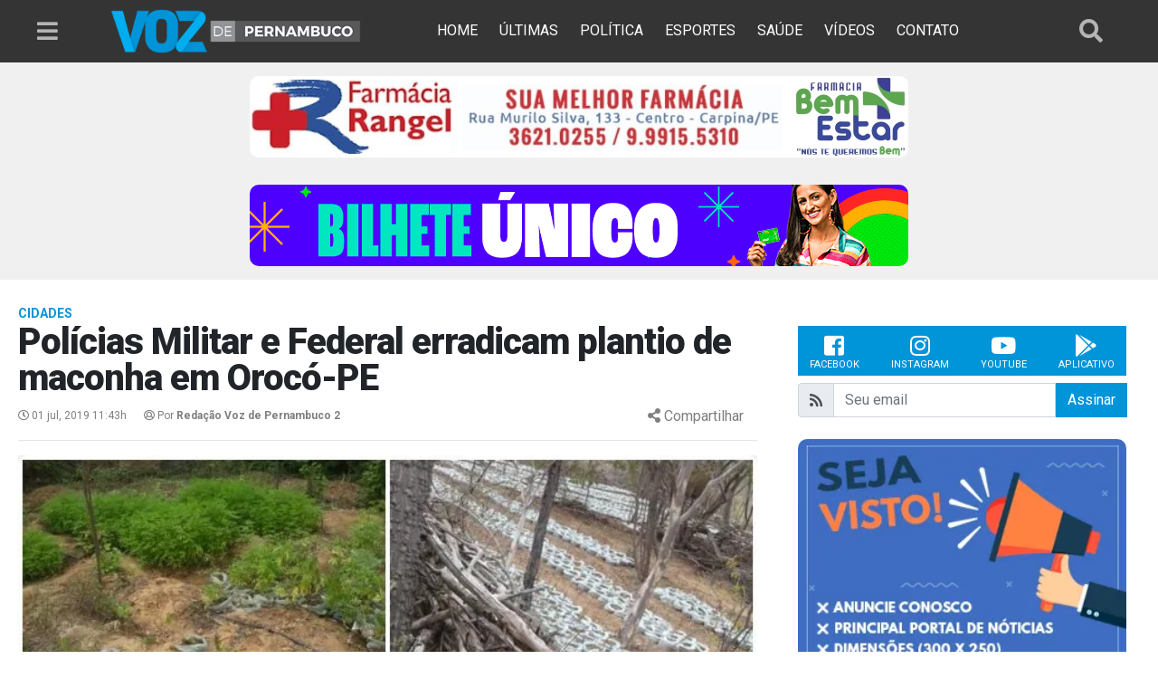

--- FILE ---
content_type: text/html; charset=UTF-8
request_url: https://www.vozdepernambuco.com/2019/07/policias-militar-e-federal-erradicam-plantio-de-maconha-em-oroco-pe/
body_size: 13135
content:
<!doctype html>
<html lang="pt-BR">
    <head>
        <meta charset="utf-8">
        <meta name="viewport" content="width=device-width, initial-scale=1, shrink-to-fit=no">
        <link rel="icon" href="https://www.vozdepernambuco.com/wp-content/themes/vozdepernambuco/images/icon.png">
        <link rel="manifest" href="https://www.vozdepernambuco.com/wp-content/themes/vozdepernambuco/manifest.json">
	
        <title>Polícias Militar e Federal erradicam plantio de maconha em Orocó-PE | Voz de Pernambuco</title>
        <!----------META | ULTRA SEO---------------->
        <meta name="theme-color" content="#343434">
        <meta name="google-play-app" content="app-id=com.ultraja.vozdepernambuco" />
        <meta property="fb:pages" content="880154168682445" />
        <meta property="article:author" content="https://www.facebook.com/880154168682445" />
        <meta property="article:publisher" content="https://www.facebook.com/880154168682445" />
        <meta property="fb:admins" content="100000801651216"/>
        <meta property="fb:admins" content="100002543799406"/>
        <meta property="fb:app_id" content="349495305574953" />
        <meta property="og:locale" content="pt_BR"/>
        <meta name="description" content="Uma ação conjunta das Polícias Militar e Federal no último domingo (30), resultou na erradicação de três plantios de cultivo de maconha, localizados na Fazenda Riacho do Meio,&hellip;" />
        <meta property="article:section" content="Cidades" />
        <meta property="article:published_time" content="2019-07-01T11:43:08-03:00" />
        <meta property="article:modified_time" content="2019-07-01T11:43:08-03:00" />
        <meta property="og:updated_time" content="2019-07-01T11:43:08-03:00" />
        <meta property="og:site_name" content="Voz de Pernambuco" />
        <meta property="og:type" content="article" />
        <meta property="og:url" content="https://www.vozdepernambuco.com/2019/07/policias-militar-e-federal-erradicam-plantio-de-maconha-em-oroco-pe/" />
        <meta property="og:title" content="Polícias Militar e Federal erradicam plantio de maconha em Orocó-PE" />
        <meta property="og:image" content="https://i0.wp.com/www.vozdepernambuco.com/wp-content/uploads/2019/07/1561986183754362.jpg?resize=664%2C500&ssl=1"/>
        <meta property="og:image:secure_url" content="https://i0.wp.com/www.vozdepernambuco.com/wp-content/uploads/2019/07/1561986183754362.jpg?resize=664%2C500&ssl=1"/>
        <meta property="og:image:width" content="664">
        <meta property="og:image:height" content="500">
        <meta property="og:description" content="Uma ação conjunta das Polícias Militar e Federal no último domingo (30), resultou na erradicação de três plantios de cultivo de maconha, localizados na Fazenda Riacho do Meio,&hellip;" />
        <meta name="twitter:text:title" content="Polícias Militar e Federal erradicam plantio de maconha em Orocó-PE"/>
        <meta name="twitter:image" content="https://i0.wp.com/www.vozdepernambuco.com/wp-content/uploads/2019/07/1561986183754362.jpg?resize=664%2C500&ssl=1" />
        <meta name="twitter:card" content="summary_large_image" />
        <meta name="twitter:site" content="@vozdepernambuco" />
        <meta name="twitter:creator" content="@vozdepernambuco" />
        <!----------FIM META | ULTRA SEO------------->
<meta name='robots' content='max-image-preview:large' />
	<style>img:is([sizes="auto" i], [sizes^="auto," i]) { contain-intrinsic-size: 3000px 1500px }</style>
	<!-- Jetpack Site Verification Tags -->
<meta name="google-site-verification" content="ZkmLoPAjTfwRfYYzkC4ba23oQYpJVEZnIU2ylRtmKXY" />
<link rel='dns-prefetch' href='//code.jquery.com' />
<link rel='dns-prefetch' href='//cdnjs.cloudflare.com' />
<link rel='dns-prefetch' href='//stats.wp.com' />
<link rel='dns-prefetch' href='//fonts.googleapis.com' />
<link rel='dns-prefetch' href='//use.fontawesome.com' />
<link rel='dns-prefetch' href='//v0.wordpress.com' />
<link rel='preconnect' href='//i0.wp.com' />
<link rel='preconnect' href='//c0.wp.com' />
<link rel="alternate" type="application/rss+xml" title="Feed de comentários para Voz de Pernambuco &raquo; Polícias Militar e Federal erradicam plantio de maconha em Orocó-PE" href="https://www.vozdepernambuco.com/2019/07/policias-militar-e-federal-erradicam-plantio-de-maconha-em-oroco-pe/feed/" />
<link rel='stylesheet' id='wp-block-library-css' href='https://c0.wp.com/c/6.8.3/wp-includes/css/dist/block-library/style.min.css' type='text/css' media='all' />
<style id='classic-theme-styles-inline-css' type='text/css'>
/*! This file is auto-generated */
.wp-block-button__link{color:#fff;background-color:#32373c;border-radius:9999px;box-shadow:none;text-decoration:none;padding:calc(.667em + 2px) calc(1.333em + 2px);font-size:1.125em}.wp-block-file__button{background:#32373c;color:#fff;text-decoration:none}
</style>
<link rel='stylesheet' id='mediaelement-css' href='https://c0.wp.com/c/6.8.3/wp-includes/js/mediaelement/mediaelementplayer-legacy.min.css' type='text/css' media='all' />
<link rel='stylesheet' id='wp-mediaelement-css' href='https://c0.wp.com/c/6.8.3/wp-includes/js/mediaelement/wp-mediaelement.min.css' type='text/css' media='all' />
<style id='jetpack-sharing-buttons-style-inline-css' type='text/css'>
.jetpack-sharing-buttons__services-list{display:flex;flex-direction:row;flex-wrap:wrap;gap:0;list-style-type:none;margin:5px;padding:0}.jetpack-sharing-buttons__services-list.has-small-icon-size{font-size:12px}.jetpack-sharing-buttons__services-list.has-normal-icon-size{font-size:16px}.jetpack-sharing-buttons__services-list.has-large-icon-size{font-size:24px}.jetpack-sharing-buttons__services-list.has-huge-icon-size{font-size:36px}@media print{.jetpack-sharing-buttons__services-list{display:none!important}}.editor-styles-wrapper .wp-block-jetpack-sharing-buttons{gap:0;padding-inline-start:0}ul.jetpack-sharing-buttons__services-list.has-background{padding:1.25em 2.375em}
</style>
<style id='global-styles-inline-css' type='text/css'>
:root{--wp--preset--aspect-ratio--square: 1;--wp--preset--aspect-ratio--4-3: 4/3;--wp--preset--aspect-ratio--3-4: 3/4;--wp--preset--aspect-ratio--3-2: 3/2;--wp--preset--aspect-ratio--2-3: 2/3;--wp--preset--aspect-ratio--16-9: 16/9;--wp--preset--aspect-ratio--9-16: 9/16;--wp--preset--color--black: #000000;--wp--preset--color--cyan-bluish-gray: #abb8c3;--wp--preset--color--white: #ffffff;--wp--preset--color--pale-pink: #f78da7;--wp--preset--color--vivid-red: #cf2e2e;--wp--preset--color--luminous-vivid-orange: #ff6900;--wp--preset--color--luminous-vivid-amber: #fcb900;--wp--preset--color--light-green-cyan: #7bdcb5;--wp--preset--color--vivid-green-cyan: #00d084;--wp--preset--color--pale-cyan-blue: #8ed1fc;--wp--preset--color--vivid-cyan-blue: #0693e3;--wp--preset--color--vivid-purple: #9b51e0;--wp--preset--gradient--vivid-cyan-blue-to-vivid-purple: linear-gradient(135deg,rgba(6,147,227,1) 0%,rgb(155,81,224) 100%);--wp--preset--gradient--light-green-cyan-to-vivid-green-cyan: linear-gradient(135deg,rgb(122,220,180) 0%,rgb(0,208,130) 100%);--wp--preset--gradient--luminous-vivid-amber-to-luminous-vivid-orange: linear-gradient(135deg,rgba(252,185,0,1) 0%,rgba(255,105,0,1) 100%);--wp--preset--gradient--luminous-vivid-orange-to-vivid-red: linear-gradient(135deg,rgba(255,105,0,1) 0%,rgb(207,46,46) 100%);--wp--preset--gradient--very-light-gray-to-cyan-bluish-gray: linear-gradient(135deg,rgb(238,238,238) 0%,rgb(169,184,195) 100%);--wp--preset--gradient--cool-to-warm-spectrum: linear-gradient(135deg,rgb(74,234,220) 0%,rgb(151,120,209) 20%,rgb(207,42,186) 40%,rgb(238,44,130) 60%,rgb(251,105,98) 80%,rgb(254,248,76) 100%);--wp--preset--gradient--blush-light-purple: linear-gradient(135deg,rgb(255,206,236) 0%,rgb(152,150,240) 100%);--wp--preset--gradient--blush-bordeaux: linear-gradient(135deg,rgb(254,205,165) 0%,rgb(254,45,45) 50%,rgb(107,0,62) 100%);--wp--preset--gradient--luminous-dusk: linear-gradient(135deg,rgb(255,203,112) 0%,rgb(199,81,192) 50%,rgb(65,88,208) 100%);--wp--preset--gradient--pale-ocean: linear-gradient(135deg,rgb(255,245,203) 0%,rgb(182,227,212) 50%,rgb(51,167,181) 100%);--wp--preset--gradient--electric-grass: linear-gradient(135deg,rgb(202,248,128) 0%,rgb(113,206,126) 100%);--wp--preset--gradient--midnight: linear-gradient(135deg,rgb(2,3,129) 0%,rgb(40,116,252) 100%);--wp--preset--font-size--small: 13px;--wp--preset--font-size--medium: 20px;--wp--preset--font-size--large: 36px;--wp--preset--font-size--x-large: 42px;--wp--preset--spacing--20: 0.44rem;--wp--preset--spacing--30: 0.67rem;--wp--preset--spacing--40: 1rem;--wp--preset--spacing--50: 1.5rem;--wp--preset--spacing--60: 2.25rem;--wp--preset--spacing--70: 3.38rem;--wp--preset--spacing--80: 5.06rem;--wp--preset--shadow--natural: 6px 6px 9px rgba(0, 0, 0, 0.2);--wp--preset--shadow--deep: 12px 12px 50px rgba(0, 0, 0, 0.4);--wp--preset--shadow--sharp: 6px 6px 0px rgba(0, 0, 0, 0.2);--wp--preset--shadow--outlined: 6px 6px 0px -3px rgba(255, 255, 255, 1), 6px 6px rgba(0, 0, 0, 1);--wp--preset--shadow--crisp: 6px 6px 0px rgba(0, 0, 0, 1);}:where(.is-layout-flex){gap: 0.5em;}:where(.is-layout-grid){gap: 0.5em;}body .is-layout-flex{display: flex;}.is-layout-flex{flex-wrap: wrap;align-items: center;}.is-layout-flex > :is(*, div){margin: 0;}body .is-layout-grid{display: grid;}.is-layout-grid > :is(*, div){margin: 0;}:where(.wp-block-columns.is-layout-flex){gap: 2em;}:where(.wp-block-columns.is-layout-grid){gap: 2em;}:where(.wp-block-post-template.is-layout-flex){gap: 1.25em;}:where(.wp-block-post-template.is-layout-grid){gap: 1.25em;}.has-black-color{color: var(--wp--preset--color--black) !important;}.has-cyan-bluish-gray-color{color: var(--wp--preset--color--cyan-bluish-gray) !important;}.has-white-color{color: var(--wp--preset--color--white) !important;}.has-pale-pink-color{color: var(--wp--preset--color--pale-pink) !important;}.has-vivid-red-color{color: var(--wp--preset--color--vivid-red) !important;}.has-luminous-vivid-orange-color{color: var(--wp--preset--color--luminous-vivid-orange) !important;}.has-luminous-vivid-amber-color{color: var(--wp--preset--color--luminous-vivid-amber) !important;}.has-light-green-cyan-color{color: var(--wp--preset--color--light-green-cyan) !important;}.has-vivid-green-cyan-color{color: var(--wp--preset--color--vivid-green-cyan) !important;}.has-pale-cyan-blue-color{color: var(--wp--preset--color--pale-cyan-blue) !important;}.has-vivid-cyan-blue-color{color: var(--wp--preset--color--vivid-cyan-blue) !important;}.has-vivid-purple-color{color: var(--wp--preset--color--vivid-purple) !important;}.has-black-background-color{background-color: var(--wp--preset--color--black) !important;}.has-cyan-bluish-gray-background-color{background-color: var(--wp--preset--color--cyan-bluish-gray) !important;}.has-white-background-color{background-color: var(--wp--preset--color--white) !important;}.has-pale-pink-background-color{background-color: var(--wp--preset--color--pale-pink) !important;}.has-vivid-red-background-color{background-color: var(--wp--preset--color--vivid-red) !important;}.has-luminous-vivid-orange-background-color{background-color: var(--wp--preset--color--luminous-vivid-orange) !important;}.has-luminous-vivid-amber-background-color{background-color: var(--wp--preset--color--luminous-vivid-amber) !important;}.has-light-green-cyan-background-color{background-color: var(--wp--preset--color--light-green-cyan) !important;}.has-vivid-green-cyan-background-color{background-color: var(--wp--preset--color--vivid-green-cyan) !important;}.has-pale-cyan-blue-background-color{background-color: var(--wp--preset--color--pale-cyan-blue) !important;}.has-vivid-cyan-blue-background-color{background-color: var(--wp--preset--color--vivid-cyan-blue) !important;}.has-vivid-purple-background-color{background-color: var(--wp--preset--color--vivid-purple) !important;}.has-black-border-color{border-color: var(--wp--preset--color--black) !important;}.has-cyan-bluish-gray-border-color{border-color: var(--wp--preset--color--cyan-bluish-gray) !important;}.has-white-border-color{border-color: var(--wp--preset--color--white) !important;}.has-pale-pink-border-color{border-color: var(--wp--preset--color--pale-pink) !important;}.has-vivid-red-border-color{border-color: var(--wp--preset--color--vivid-red) !important;}.has-luminous-vivid-orange-border-color{border-color: var(--wp--preset--color--luminous-vivid-orange) !important;}.has-luminous-vivid-amber-border-color{border-color: var(--wp--preset--color--luminous-vivid-amber) !important;}.has-light-green-cyan-border-color{border-color: var(--wp--preset--color--light-green-cyan) !important;}.has-vivid-green-cyan-border-color{border-color: var(--wp--preset--color--vivid-green-cyan) !important;}.has-pale-cyan-blue-border-color{border-color: var(--wp--preset--color--pale-cyan-blue) !important;}.has-vivid-cyan-blue-border-color{border-color: var(--wp--preset--color--vivid-cyan-blue) !important;}.has-vivid-purple-border-color{border-color: var(--wp--preset--color--vivid-purple) !important;}.has-vivid-cyan-blue-to-vivid-purple-gradient-background{background: var(--wp--preset--gradient--vivid-cyan-blue-to-vivid-purple) !important;}.has-light-green-cyan-to-vivid-green-cyan-gradient-background{background: var(--wp--preset--gradient--light-green-cyan-to-vivid-green-cyan) !important;}.has-luminous-vivid-amber-to-luminous-vivid-orange-gradient-background{background: var(--wp--preset--gradient--luminous-vivid-amber-to-luminous-vivid-orange) !important;}.has-luminous-vivid-orange-to-vivid-red-gradient-background{background: var(--wp--preset--gradient--luminous-vivid-orange-to-vivid-red) !important;}.has-very-light-gray-to-cyan-bluish-gray-gradient-background{background: var(--wp--preset--gradient--very-light-gray-to-cyan-bluish-gray) !important;}.has-cool-to-warm-spectrum-gradient-background{background: var(--wp--preset--gradient--cool-to-warm-spectrum) !important;}.has-blush-light-purple-gradient-background{background: var(--wp--preset--gradient--blush-light-purple) !important;}.has-blush-bordeaux-gradient-background{background: var(--wp--preset--gradient--blush-bordeaux) !important;}.has-luminous-dusk-gradient-background{background: var(--wp--preset--gradient--luminous-dusk) !important;}.has-pale-ocean-gradient-background{background: var(--wp--preset--gradient--pale-ocean) !important;}.has-electric-grass-gradient-background{background: var(--wp--preset--gradient--electric-grass) !important;}.has-midnight-gradient-background{background: var(--wp--preset--gradient--midnight) !important;}.has-small-font-size{font-size: var(--wp--preset--font-size--small) !important;}.has-medium-font-size{font-size: var(--wp--preset--font-size--medium) !important;}.has-large-font-size{font-size: var(--wp--preset--font-size--large) !important;}.has-x-large-font-size{font-size: var(--wp--preset--font-size--x-large) !important;}
:where(.wp-block-post-template.is-layout-flex){gap: 1.25em;}:where(.wp-block-post-template.is-layout-grid){gap: 1.25em;}
:where(.wp-block-columns.is-layout-flex){gap: 2em;}:where(.wp-block-columns.is-layout-grid){gap: 2em;}
:root :where(.wp-block-pullquote){font-size: 1.5em;line-height: 1.6;}
</style>
<link rel='stylesheet' id='ultra_fonts-css' href='https://fonts.googleapis.com/css?family=Roboto%3A300%2C400%2C700%2C900&#038;ver=1' type='text/css' media='all' />
<link rel='stylesheet' id='core-css' href='https://www.vozdepernambuco.com/wp-content/themes/vozdepernambuco/css/custom.min.css?ver=1.7' type='text/css' media='all' />
<link rel='stylesheet' id='ultra_bootstrap-css' href='https://cdnjs.cloudflare.com/ajax/libs/twitter-bootstrap/4.0.0/css/bootstrap.min.css?ver=4.0.0' type='text/css' media='all' />
<link rel='stylesheet' id='ultra_swiper-css' href='https://cdnjs.cloudflare.com/ajax/libs/Swiper/4.1.6/css/swiper.min.css?ver=4.1.6' type='text/css' media='all' />
<link rel='stylesheet' id='ultra_fontawesome-css' href='https://use.fontawesome.com/releases/v5.0.8/css/all.css?ver=5.0.8' type='text/css' media='all' />
<link rel="https://api.w.org/" href="https://www.vozdepernambuco.com/wp-json/" /><link rel="alternate" title="JSON" type="application/json" href="https://www.vozdepernambuco.com/wp-json/wp/v2/posts/50118" /><link rel="EditURI" type="application/rsd+xml" title="RSD" href="https://www.vozdepernambuco.com/xmlrpc.php?rsd" />
<meta name="generator" content="WordPress 6.8.3" />
<link rel="canonical" href="https://www.vozdepernambuco.com/2019/07/policias-militar-e-federal-erradicam-plantio-de-maconha-em-oroco-pe/" />
<link rel='shortlink' href='https://wp.me/p5Qtpw-d2m' />
<link rel="alternate" title="oEmbed (JSON)" type="application/json+oembed" href="https://www.vozdepernambuco.com/wp-json/oembed/1.0/embed?url=https%3A%2F%2Fwww.vozdepernambuco.com%2F2019%2F07%2Fpolicias-militar-e-federal-erradicam-plantio-de-maconha-em-oroco-pe%2F" />
<link rel="alternate" title="oEmbed (XML)" type="text/xml+oembed" href="https://www.vozdepernambuco.com/wp-json/oembed/1.0/embed?url=https%3A%2F%2Fwww.vozdepernambuco.com%2F2019%2F07%2Fpolicias-militar-e-federal-erradicam-plantio-de-maconha-em-oroco-pe%2F&#038;format=xml" />
	<style>img#wpstats{display:none}</style>
		      <meta name="onesignal" content="wordpress-plugin"/>
            <script>

      window.OneSignalDeferred = window.OneSignalDeferred || [];

      OneSignalDeferred.push(function(OneSignal) {
        var oneSignal_options = {};
        window._oneSignalInitOptions = oneSignal_options;

        oneSignal_options['serviceWorkerParam'] = { scope: '/' };
oneSignal_options['serviceWorkerPath'] = 'OneSignalSDKWorker.js.php';

        OneSignal.Notifications.setDefaultUrl("https://www.vozdepernambuco.com");

        oneSignal_options['wordpress'] = true;
oneSignal_options['appId'] = '6c958ebf-29a3-4070-8b42-64273b07da25';
oneSignal_options['allowLocalhostAsSecureOrigin'] = true;
oneSignal_options['welcomeNotification'] = { };
oneSignal_options['welcomeNotification']['title'] = "Voz de Pernambuco";
oneSignal_options['welcomeNotification']['message'] = "Obrigado pela assinatura.";
oneSignal_options['welcomeNotification']['url'] = "https://www.vozdepernambuco.com";
oneSignal_options['path'] = "https://www.vozdepernambuco.com/wp-content/plugins/onesignal-free-web-push-notifications/sdk_files/";
oneSignal_options['safari_web_id'] = "web.onesignal.auto.5e2915a8-1095-4900-b2af-7b25bf2970dd";
oneSignal_options['persistNotification'] = false;
oneSignal_options['promptOptions'] = { };
oneSignal_options['promptOptions']['actionMessage'] = "Deseja receber notificações de novidades?";
oneSignal_options['promptOptions']['acceptButtonText'] = "SIM CLARO";
oneSignal_options['promptOptions']['cancelButtonText'] = "NÃO";
oneSignal_options['promptOptions']['siteName'] = "https://www.vozdepernambuco.com";
oneSignal_options['promptOptions']['autoAcceptTitle'] = "SIM CLARO";
oneSignal_options['notifyButton'] = { };
oneSignal_options['notifyButton']['enable'] = true;
oneSignal_options['notifyButton']['position'] = 'bottom-right';
oneSignal_options['notifyButton']['theme'] = 'inverse';
oneSignal_options['notifyButton']['size'] = 'medium';
oneSignal_options['notifyButton']['displayPredicate'] = function() {
              return !OneSignal.User.PushSubscription.optedIn;
            };
oneSignal_options['notifyButton']['showCredit'] = true;
oneSignal_options['notifyButton']['text'] = {};
oneSignal_options['notifyButton']['text']['tip.state.unsubscribed'] = 'Assine nossas notificações';
oneSignal_options['notifyButton']['text']['tip.state.subscribed'] = 'Você assinou nossas notificações';
oneSignal_options['notifyButton']['text']['tip.state.blocked'] = 'Notificações Bloqueadas';
oneSignal_options['notifyButton']['text']['message.action.subscribed'] = 'Obrigado pela assinatura.';
oneSignal_options['notifyButton']['text']['message.action.resubscribed'] = 'Voz de Pernambuco';
oneSignal_options['notifyButton']['text']['dialog.main.button.subscribe'] = 'ASSINAR';
oneSignal_options['notifyButton']['text']['dialog.main.button.unsubscribe'] = 'REMOVER';
oneSignal_options['notifyButton']['text']['dialog.blocked.title'] = 'BLOQUEADO';
oneSignal_options['notifyButton']['text']['dialog.blocked.message'] = 'Sua assinatura está bloqueada.';
              OneSignal.init(window._oneSignalInitOptions);
              OneSignal.Slidedown.promptPush()      });

      function documentInitOneSignal() {
        var oneSignal_elements = document.getElementsByClassName("OneSignal-prompt");

        var oneSignalLinkClickHandler = function(event) { OneSignal.Notifications.requestPermission(); event.preventDefault(); };        for(var i = 0; i < oneSignal_elements.length; i++)
          oneSignal_elements[i].addEventListener('click', oneSignalLinkClickHandler, false);
      }

      if (document.readyState === 'complete') {
           documentInitOneSignal();
      }
      else {
           window.addEventListener("load", function(event){
               documentInitOneSignal();
          });
      }
    </script>
        
        <!-- Google Tag Manager -->
        <script>(function(w,d,s,l,i){w[l]=w[l]||[];w[l].push({'gtm.start':
        new Date().getTime(),event:'gtm.js'});var f=d.getElementsByTagName(s)[0],
        j=d.createElement(s),dl=l!='dataLayer'?'&l='+l:'';j.async=true;j.src=
        'https://www.googletagmanager.com/gtm.js?id='+i+dl;f.parentNode.insertBefore(j,f);
        })(window,document,'script','dataLayer','GTM-NCJ2HR2');</script>
        <!-- End Google Tag Manager -->
    </head>
    <body>
        <!-- Google Tag Manager (noscript) -->
        <noscript><iframe src="https://www.googletagmanager.com/ns.html?id=GTM-NCJ2HR2"
        height="0" width="0" style="display:none;visibility:hidden"></iframe></noscript>
        <!-- End Google Tag Manager (noscript) -->

        <div id="fb-root"></div>
        <header class="header sticky-top">
            <div class="container">
                <div class="col-12">
                    <div class="row">
                        <div class="col-md-1 col-sm-2 col-2">
                            <div class="row">
                                <i class="fas fa-bars j_menu j_menu_buttom" title="menu"></i>
                            </div>
                        </div>
                        <div class="col-md-3 col-sm-7 col-8">
                            <div class="row">
                                <div class="logo">
                                    <a href="https://www.vozdepernambuco.com" title="Voz de Pernambuco">
                                        <img class="img-fluid" src="https://www.vozdepernambuco.com/wp-content/themes/vozdepernambuco/images/logo.png" alt="Voz de Pernambuco">
                                    </a>
                                </div>
                            </div>
                        </div>
                        <div class="col-md-7 col-sm-1 some-mobile">
                            <div class="row">
                                <nav>
                                    <ul>
                                        <a href="https://www.vozdepernambuco.com" title="Home"><li>Home</li></a>
                                        <a href="https://www.vozdepernambuco.com/#ultimas" title="Últimas Notícias"><li>Últimas</li></a>
                                        <a href="https://www.vozdepernambuco.com/category/politica" title="Política"><li>Política</li></a>
                                        <a href="https://www.vozdepernambuco.com/category/esportes" title="Esportes"><li>Esportes</li></a>
                                        <a href="https://www.vozdepernambuco.com/category/saude" title="Saúde"><li>Saúde</li></a>
                                        <a href="https://www.vozdepernambuco.com/category/videos" title="Vídeos"><li>Vídeos</li></a>
                                        <a href="https://www.vozdepernambuco.com/contato" title="Contato"><li>Contato</li></a>
                                    </ul>
                                </nav>
                                <!--                                <a href="" title="">
                                                                    <i class="fab fa-android j_icon_app"></i>
                                                                </a>-->
                            </div>
                        </div>
                        <div class="col-md-1 col-sm-2 col-2">
                            <i class="fas fa-search j_busca j_busca_icon" title="Buscar"></i>
                        </div>
                    </div>
                </div>
            </div>
        </header>
        <section class="busca fixed-top">
            <div class="container">
                <div class="row">
                    <div class="col-2">
                        <i class="fas fa-arrow-left j_busca"></i>
                    </div>
                    <div class="col-10">
                        <form role="search" method="get" action="https://www.vozdepernambuco.com/">
                            <input class="input-group-lg" name="s" value="" type="text" placeholder="O que você procura?"/>
                        </form>
                    </div>
                </div>
            </div>
        </section>
        <section class="menu-lateral">
            <nav class="menu-1">
                <ul>
                    <a href="https://www.vozdepernambuco.com" title="Home"><li>Home</li></a>
                    <a href="https://www.vozdepernambuco.com/#ultimas" title="Últimas Notícias"><li>Últimas</li></a>
                    <a href="https://www.vozdepernambuco.com/category/politica" title="Política"><li>Política</li></a>
                    <a href="https://www.vozdepernambuco.com/category/esportes" title="Esportes"><li>Esportes</li></a>
                    <a href="https://www.vozdepernambuco.com/category/saude" title="Saúde"><li>Saúde</li></a>
                    <a href="https://www.vozdepernambuco.com/category/videos" title="Vídeos"><li>Vídeos</li></a>
                    <a href="https://www.vozdepernambuco.com/contato" title="Contato"><li>Contato</li></a>
                </ul>
                <hr>
            </nav>
            <nav>
                <ul>
                    <a href="https://www.vozdepernambuco.com/category/cidades/" title="Cidades"><li>Cidades</li></a>
                </ul>
            </nav>
            <nav class="menu-2">
                <ul>
                    <a href="https://www.vozdepernambuco.com/category/cidades/alianca/" title="Aliança"><li>Aliança</li></a>
                    <a href="https://www.vozdepernambuco.com/category/cidades/buenos-aires/" title="Buenos Aires"><li>Buenos Aires</li></a>
                    <a href="https://www.vozdepernambuco.com/category/cidades/carpina/" title="Carpina"><li>Carpina</li></a>
                    <a href="https://www.vozdepernambuco.com/category/cidades/condado/" title="Condado"><li>Condado</li></a>
                    <a href="https://www.vozdepernambuco.com/category/cidades/feira-nova/" title="Feira Nova"><li>Feira Nova</li></a>
                    <a href="https://www.vozdepernambuco.com/category/cidades/ferreiros/" title="Ferreiros"><li>Ferreiros</li></a>
                    <a href="https://www.vozdepernambuco.com/category/cidades/goiana/" title="Goiana"><li>Goiana</li></a>
                    <a href="https://www.vozdepernambuco.com/category/cidades/itaquitinga/" title="Itaquitinga"><li>Itaquitinga</li></a>
                    <a href="https://www.vozdepernambuco.com/category/cidades/lagoa-de-itaenga/" title="Lagoa de Itaenga"><li>Lagoa de Itaenga</li></a>
                    <a href="https://www.vozdepernambuco.com/category/cidades/lagoa-do-carro/" title="Lagoa do Carro"><li>Lagoa do Carro</li></a>
                    <a href="https://www.vozdepernambuco.com/category/cidades/limoeiro/" title="Limoeiro"><li>Limoeiro</li></a>
                    <a href="https://www.vozdepernambuco.com/category/cidades/macaparana/" title="Macaparana"><li>Macaparana</li></a>
                    <a href="https://www.vozdepernambuco.com/category/cidades/nazare/" title="Nazaré da Mata"><li>Nazaté da Mata</li></a>
                    <a href="https://www.vozdepernambuco.com/category/cidades/paudalho/" title="Paudalho"><li>Paudalho</li></a>
                    <a href="https://www.vozdepernambuco.com/category/cidades/recife/" title="Recife e RMR"><li>Recife e RMR</li></a>
                    <a href="https://www.vozdepernambuco.com/category/cidades/timbauba/" title="Timbaúba"><li>Timbaúba</li></a>
                    <a href="https://www.vozdepernambuco.com/category/cidades/tracunhaem/" title="Tracunhaém"><li>Tracunhaém</li></a>
                    <a href="https://www.vozdepernambuco.com/category/cidades/vicencia/" title="Vicência"><li>Vicência</li></a>
                </ul>
            </nav>
        </section>

        <section class="container-fluid ad-topo">
            <div class="container">
                <div class="row">
                    <div class="col-12 text-center">
                        <div class="swiper-container j_bloco-topo">
                            <div class="swiper-wrapper">
                                <div class="swiper-slide"><a href='#' target='_blank' title='Farmácia Rangel'><img class='lazy img-fluid load-img' data-src='https://i0.wp.com/www.vozdepernambuco.com/wp-content/uploads/2018/03/farmacia.jpg?fit=728%2C90&ssl=1' src='https://www.vozdepernambuco.com/wp-content/themes/vozdepernambuco/images/970x90.png' alt='Farmácia Rangel'></a></div><div class="swiper-slide"><a href='http://www.falub.edu.br/' target='_blank' title='Falub'><img class='lazy img-fluid load-img' data-src='https://i0.wp.com/www.vozdepernambuco.com/wp-content/uploads/2018/03/Falub-970x90.jpg?fit=970%2C90&ssl=1' src='https://www.vozdepernambuco.com/wp-content/themes/vozdepernambuco/images/970x90.png' alt='Falub'></a></div><div class="swiper-slide"><a href='#' target='_blank' title='Lacca Laboratório'><img class='lazy img-fluid load-img' data-src='https://i0.wp.com/www.vozdepernambuco.com/wp-content/uploads/2018/03/lacca.jpg?fit=800%2C90&ssl=1' src='https://www.vozdepernambuco.com/wp-content/themes/vozdepernambuco/images/970x90.png' alt='Lacca Laboratório'></a></div>                            </div>
                        </div>
                    </div>
                </div>
            </div>
<!-- 			<center> -->
			<!-- Revive Adserver Hosted edition iFrame Tag - Generated with Revive Adserver v5.5.2 -->
<!-- <iframe id='a717724a' name='a717724a' src='https://servedby.revive-adserver.net/afr.php?zoneid=23676&cb=INSERT_RANDOM_NUMBER_HERE' frameborder='0' scrolling='no' width='728' height='90' allow='autoplay'><a href='https://servedby.revive-adserver.net/ck.php?n=ad0c9897&cb=INSERT_RANDOM_NUMBER_HERE' target='_blank'><img src='https://servedby.revive-adserver.net/avw.php?zoneid=23676&cb=INSERT_RANDOM_NUMBER_HERE&n=ad0c9897' border='0' alt='' /></a></iframe> -->
<!-- 			</center> -->
			
        </section>
		<section class="container-fluid ad-topo">
            <div class="container">
                <div class="row">
                    <div class="col-12 text-center">
                        <div class="swiper-container j_bloco-topo">
                            <div class="swiper-wrapper">
                                <div class="swiper-slide"><a href='https://www.instagram.com/governope/ ' target='_blank' title='BLOCO BILHETE ÚNICO'><img class='lazy img-fluid load-img' data-src='https://i0.wp.com/www.vozdepernambuco.com/wp-content/uploads/2025/09/BAN-728X90PX-INFORMES_GOVPE_BILHETE.gif?fit=728%2C90&ssl=1' src='https://www.vozdepernambuco.com/wp-content/themes/vozdepernambuco/images/970x90.png' alt='BLOCO BILHETE ÚNICO'></a></div>                            </div>
                        </div>
                    </div>
                </div>
            </div>
			
        </section>
<section class="single">
    <main class="container">
        <div class="row">
            <div class="col-md-8">
                                    <article id="post-50118" class="post-50118 post type-post status-publish format-standard has-post-thumbnail hentry category-cidades category-destaques category-interior category-pernambuco category-policia category-ultimas">
                        <span class="categoria">Cidades</span>
                        <h1 class="title">Polícias Militar e Federal erradicam plantio de maconha em Orocó-PE</h1>
                        <h2 class="sub-title">                        </h2>
                        <time>
                            <span class="data"><i class="far fa-clock"></i> 01 jul, 2019 11:43h </span>
                            <span class="autor"><i class="far fa-user-circle"></i> Por <strong>Redação Voz de Pernambuco 2</strong></span>
                        </time>

                        <div class="share">
                            <a class="j_share">
                                <i class="fas fa-share-alt"></i> <span>Compartilhar</span>
                            </a>
                        </div>
                        <div class="barra-share">
                            <a class="g" title="Compatilhar no Google+" href="javascript: void(0);" onclick="window.open('https://plus.google.com/share?url=https://www.vozdepernambuco.com/2019/07/policias-militar-e-federal-erradicam-plantio-de-maconha-em-oroco-pe/', 'Polícias Militar e Federal erradicam plantio de maconha em Orocó-PE', 'toolbar=0, status=0, width=650, height=450');">
                                <i class="fab fa-google-plus"></i> <span>Google+</span>
                            </a>
                            <a class="f" title="Compatilhar no Facebook" href="javascript: void(0);" onclick="window.open('http://www.facebook.com/sharer.php?u=https://www.vozdepernambuco.com/2019/07/policias-militar-e-federal-erradicam-plantio-de-maconha-em-oroco-pe/', 'Polícias Militar e Federal erradicam plantio de maconha em Orocó-PE', 'toolbar=0, status=0, width=650, height=450');">
                                <i class="fab fa-facebook-f"></i> <span>Facebook</span>
                            </a>
                            <a class="t" title="Compatilhar no Twitter" href="javascript: void(0);" onclick="window.open('http://twitter.com/intent/tweet?text=Polícias Militar e Federal erradicam plantio de maconha em Orocó-PE: https://www.vozdepernambuco.com/2019/07/policias-militar-e-federal-erradicam-plantio-de-maconha-em-oroco-pe/', 'Polícias Militar e Federal erradicam plantio de maconha em Orocó-PE', 'toolbar=0, status=0, width=650, height=450');">
                                <i class="fab fa-twitter"></i> <span>Twitter</span>
                            </a>
                            <a class="w" title="Compatilhar no WhatsApp" href="whatsapp://send?text=Polícias Militar e Federal erradicam plantio de maconha em Orocó-PE: https://www.vozdepernambuco.com/2019/07/policias-militar-e-federal-erradicam-plantio-de-maconha-em-oroco-pe/" target="_blank">
                                <i class="fab fa-whatsapp"></i> <span>WhatsApp</span>
                            </a>
                        </div>
                        <hr>
                        <div class="ad-single-post text-center j_ad_pub6">
                        </div>
                                                <div class="content">
                            <picture>
                                <img class='capa lazy img-fluid load-img' data-src='https://i0.wp.com/www.vozdepernambuco.com/wp-content/uploads/2019/07/1561986183754362.jpg?fit=664%2C504&ssl=1' src='https://www.vozdepernambuco.com/wp-content/themes/vozdepernambuco/images/300x250.png' alt='Polícias Militar e Federal erradicam plantio de maconha em Orocó-PE'><span></span>                            </picture>
                            <p>Uma ação conjunta das Polícias Militar e Federal no último domingo (30), resultou na erradicação de três plantios de cultivo de maconha, localizados na Fazenda Riacho do Meio, zona rural de Orocó-PE. Segundo as informações, na ação, foram apreendidos 13 quilos de maconha pronta para consumo, 3 quilos e 880 gramas quilos de sementes,  26.614 pés de maconha equivalentes a 7 toneladas, 2.520 mudas, 2 celulares, uma balança de precisão e duas motos.</p>
<p>Durante a Operação, um homem identificado como Genival Mendes da Silva foi detido. Toda a droga foi incinerada no local e todo material apreendido foi apresentado na Delegacia de Polícia Federal de Salgueiro.</p>
                        </div>

                        <hr>
                        <div class="swiper-container j_bloco-mg">
                            <div class="swiper-wrapper">
                                <div class="swiper-slide"><a href='https://www.facebook.com/DogsBurgers' target='_blank' title='Cachorro Quente'><img class='lazy img-fluid load-img' data-src='https://i0.wp.com/www.vozdepernambuco.com/wp-content/uploads/2018/03/dogs-e-burgers.jpg?fit=970%2C250&ssl=1' src='https://www.vozdepernambuco.com/wp-content/themes/vozdepernambuco/images/300x250.png' alt='Cachorro Quente'></a></div><div class="swiper-slide"><a href='#' target='_blank' title='CESP Carpina'><img class='lazy img-fluid load-img' data-src='https://i0.wp.com/www.vozdepernambuco.com/wp-content/uploads/2019/09/cesp-carpina-pe.jpeg?fit=808%2C246&ssl=1' src='https://www.vozdepernambuco.com/wp-content/themes/vozdepernambuco/images/300x250.png' alt='CESP Carpina'></a></div><div class="swiper-slide"><a href='#' target='_blank' title='Maxima Contabilidade'><img class='lazy img-fluid load-img' data-src='https://i0.wp.com/www.vozdepernambuco.com/wp-content/uploads/2019/11/maxima02.jpeg?fit=970%2C250&ssl=1' src='https://www.vozdepernambuco.com/wp-content/themes/vozdepernambuco/images/300x250.png' alt='Maxima Contabilidade'></a></div><div class="swiper-slide"><a href='#' target='_blank' title='Armazém Loureço'><img class='lazy img-fluid load-img' data-src='https://i0.wp.com/www.vozdepernambuco.com/wp-content/uploads/2018/03/ARMAZEM-LOURENCO-scaled.jpg?fit=970%2C250&ssl=1' src='https://www.vozdepernambuco.com/wp-content/themes/vozdepernambuco/images/300x250.png' alt='Armazém Loureço'></a></div>                            </div>
                        </div>

                        <hr>
                        <h3 class="title-bloco"><i class="fas fa-share-alt"></i> Compartilhe nas redes</h3>
                        <div class="barra-share" style="display:flex;">
                            <a class="g" title="Compatilhar no Google+" href="javascript: void(0);" onclick="window.open('https://plus.google.com/share?url=https://www.vozdepernambuco.com/2019/07/policias-militar-e-federal-erradicam-plantio-de-maconha-em-oroco-pe/', 'Polícias Militar e Federal erradicam plantio de maconha em Orocó-PE', 'toolbar=0, status=0, width=650, height=450');">
                                <i class="fab fa-google-plus"></i> <span>Google+</span>
                            </a>
                            <a class="f" title="Compatilhar no Facebook" href="javascript: void(0);" onclick="window.open('http://www.facebook.com/sharer.php?u=https://www.vozdepernambuco.com/2019/07/policias-militar-e-federal-erradicam-plantio-de-maconha-em-oroco-pe/', 'Polícias Militar e Federal erradicam plantio de maconha em Orocó-PE', 'toolbar=0, status=0, width=650, height=450');">
                                <i class="fab fa-facebook-f"></i> <span>Facebook</span>
                            </a>
                            <a class="t" title="Compatilhar no Twitter" href="javascript: void(0);" onclick="window.open('http://twitter.com/intent/tweet?text=Polícias Militar e Federal erradicam plantio de maconha em Orocó-PE: https://www.vozdepernambuco.com/2019/07/policias-militar-e-federal-erradicam-plantio-de-maconha-em-oroco-pe/', 'Polícias Militar e Federal erradicam plantio de maconha em Orocó-PE', 'toolbar=0, status=0, width=650, height=450');">
                                <i class="fab fa-twitter"></i> <span>Twitter</span>
                            </a>
                            <a class="w" title="Compatilhar no WhatsApp" href="whatsapp://send?text=Polícias Militar e Federal erradicam plantio de maconha em Orocó-PE: https://www.vozdepernambuco.com/2019/07/policias-militar-e-federal-erradicam-plantio-de-maconha-em-oroco-pe/" target="_blank">
                                <i class="fab fa-whatsapp"></i> <span>WhatsApp</span>
                            </a>
                        </div>
                        <!--                        <hr>
                                                <h3 class="title-bloco"><i class="fas fa-plus"></i> Veja também</h3>
                                                <div class="col-auto text-center ad-google j_ad_rel1">
                                                </div>-->
                        <hr>
                        <h3 class="title-bloco"><i class="fas fa-comment"></i> Deixe seu comentário</h3>
                        <div class="fb-comments" data-href="https://www.vozdepernambuco.com/2019/07/policias-militar-e-federal-erradicam-plantio-de-maconha-em-oroco-pe/" data-numposts="4"></div>

                    </article>
                            </div>
            <div class="col-md-4">
                <div class="col-auto text-center ad-google-single-top j_ad_pub3">
</div>
<div class="col-auto mb-2 text-center">
    <div class="btn-group social-icons" role="group" aria-label="Basic example">
        <a href="https://www.facebook.com/880154168682445" target="_blank" title="Curtir no Facebook" class="btn btn-primary"><i class="fab fa-facebook-square"></i> Facebook</a>
        <a href="https://www.instagram.com/vozdepernambuco/" target="_blank" title="Siga nosso Instagram" class="btn btn-primary"><i class="fab fa-instagram"></i> Instagram</a>
        <a href="https://www.youtube.com/channel/UC9VyzoXaEBXHK6OK6oFX3AQ" target="_blank" title="Inscreva-se" class="btn btn-primary"><i class="fab fa-youtube"></i> Youtube</a>
        <a href="https://www.vozdepernambuco.com/aplicativos" title="Aplicativos" class="btn btn-primary"><i class="fab fa-google-play"></i> Aplicativo</a>
    </div>
</div>
<form action="https://feedburner.google.com/fb/a/mailverify" method="post" target="popupwindow" 
      onsubmit="window.open('https://feedburner.google.com/fb/a/mailverify?uri=vozdepernambuco', 'popupwindow', 'scrollbars=yes,width=550,height=520');return true">
    <input type="hidden" value="vozdepernambuco" name="uri">
    <input type="hidden" name="loc" value="pt_BR">
    <div class="col-auto assine-rss">
        <div class="input-group mb-4">
            <div class="input-group-prepend">
                <div class="input-group-text"><i class="fas fa-rss"></i></div>
            </div>
            <input name="email" type="email" class="form-control" placeholder="Seu email">
            <div class="input-group-prepend">
                <button type="submit" class="btn btn-primary">Assinar</button>
            </div>
        </div>
    </div>
</form>

<div class="col-auto text-center ad-1">
    <div class="swiper-container j_bloco1">
        <div class="swiper-wrapper">
            <div class="swiper-slide"><a href='https://www.vozdepernambuco.com/anuncie/' target='_blank' title='Anuncie Aqui'><img style='width:100%;' class='lazy img-fluid load-img' data-src='https://i0.wp.com/www.vozdepernambuco.com/wp-content/uploads/2021/04/auncie-aqui.jpeg?resize=300%2C250&ssl=1' src='https://www.vozdepernambuco.com/wp-content/themes/vozdepernambuco/images/300x250.png' alt='Anuncie Aqui'></a></div><div class="swiper-slide"><a href='' target='_blank' title='Pref. Tracunhaém'><img style='width:100%;' class='lazy img-fluid load-img' data-src='https://i0.wp.com/www.vozdepernambuco.com/wp-content/uploads/2025/01/IMG-20250103-WA0118.jpg?resize=500%2C500&ssl=1' src='https://www.vozdepernambuco.com/wp-content/themes/vozdepernambuco/images/300x250.png' alt='Pref. Tracunhaém'></a></div><div class="swiper-slide"><a href='' target='_blank' title='Prefeitura de Carpina'><img style='width:100%;' class='lazy img-fluid load-img' data-src='https://i0.wp.com/www.vozdepernambuco.com/wp-content/uploads/2025/11/Prefeitura-de-Carpina.jpg?resize=500%2C500&ssl=1' src='https://www.vozdepernambuco.com/wp-content/themes/vozdepernambuco/images/300x250.png' alt='Prefeitura de Carpina'></a></div>        </div>
    </div>
</div>
<hr>
<div class="col-auto text-center ad-1">
    <div class="swiper-container j_bloco4">
        <div class="swiper-wrapper">
            <div class="swiper-slide"><a href='https://www.vozdepernambuco.com/anuncie/' target='_blank' title='Anuncie Aqui'><img style='width:100%;' class='lazy img-fluid load-img' data-src='https://i0.wp.com/www.vozdepernambuco.com/wp-content/uploads/2021/04/auncie-aqui.jpeg?resize=300%2C250&ssl=1' src='https://www.vozdepernambuco.com/wp-content/themes/vozdepernambuco/images/300x250.png' alt='Anuncie Aqui'></a></div>        </div>
    </div>
</div>
<hr>
<h3 class="title-bloco"><i class="fas fa-plus"></i> Recomendado</h3>
<div class="col-auto text-center ad-google j_ad_rel2">
</div>
<div class="col-auto text-center ad-2">
    <div class="swiper-container j_bloco2">
        <div class="swiper-wrapper">
            <div class="swiper-slide"><a href='https://www.vozdepernambuco.com/anuncie/' target='_blank' title='Anuncie Aqui'><img style='width:100%;' class='lazy img-fluid load-img' data-src='https://i0.wp.com/www.vozdepernambuco.com/wp-content/uploads/2021/04/auncie-aqui.jpeg?resize=300%2C250&ssl=1' src='https://www.vozdepernambuco.com/wp-content/themes/vozdepernambuco/images/300x250.png' alt='Anuncie Aqui'></a></div><div class="swiper-slide"><a href='#' target='_blank' title='Lespac'><img style='width:100%;' class='lazy img-fluid load-img' data-src='https://i0.wp.com/www.vozdepernambuco.com/wp-content/uploads/2018/03/banner-lespac-3.jpg?resize=300%2C250&ssl=1' src='https://www.vozdepernambuco.com/wp-content/themes/vozdepernambuco/images/300x250.png' alt='Lespac'></a></div>        </div>
    </div>
</div>

<div class="col-auto text-center ad-google sticky sticky-top j_ad_pub4">
</div>            </div>
        </div>
    </main>
</section>
<hr>
<section class="site-meio">
    <div class="container">
        <div class="row">
            <div class="col-md-8">
                <div class="title">
                    <h1><i class="far fa-clock"></i> Veja mais</h1>
                </div>
                <div class="list-ultimas" id="main">
                    <article class="noticia">
    <a href="https://www.vozdepernambuco.com/2025/12/paudalhense-de-9-anos-vem-se-destacando-a-nivel-estadual-no-judo/" title="Paudalhense de 9 anos vem se destacando a nível estadual no judô">
        <div class="row">
            <div class="col-5">
                <img class="lazy img-fluid load-img" data-src="https://i0.wp.com/www.vozdepernambuco.com/wp-content/uploads/2025/12/WhatsApp-Image-2025-12-02-at-18.04.27.jpeg?resize=300%2C188&ssl=1" alt="Paudalhense de 9 anos vem se destacando a nível estadual no judô" src="https://www.vozdepernambuco.com/wp-content/themes/vozdepernambuco/images/nopost.png">
            </div>
            <div class="col-7">
                <span>Cidades</span>
                <h1>Paudalhense de 9 anos vem se destacando a nível estadual no judô</h1>
            </div>
        </div>
    </a>
    <div class="list-share">
        <a title="Compatilhar no Google+" href="javascript: void(0);" onclick="window.open('https://plus.google.com/share?url=https://www.vozdepernambuco.com/2025/12/paudalhense-de-9-anos-vem-se-destacando-a-nivel-estadual-no-judo/', 'Paudalhense de 9 anos vem se destacando a nível estadual no judô', 'toolbar=0, status=0, width=650, height=450');"><i class="fab fa-google-plus"></i></a>
        <a title="Compatilhar no Facebook" href="javascript: void(0);" onclick="window.open('http://www.facebook.com/sharer.php?u=https://www.vozdepernambuco.com/2025/12/paudalhense-de-9-anos-vem-se-destacando-a-nivel-estadual-no-judo/', 'Paudalhense de 9 anos vem se destacando a nível estadual no judô', 'toolbar=0, status=0, width=650, height=450');"><i class="fab fa-facebook-f"></i></a>
        <a title="Compatilhar no Twitter" href="javascript: void(0);" onclick="window.open('http://twitter.com/intent/tweet?text=Paudalhense de 9 anos vem se destacando a nível estadual no judô: https://www.vozdepernambuco.com/2025/12/paudalhense-de-9-anos-vem-se-destacando-a-nivel-estadual-no-judo/', 'Paudalhense de 9 anos vem se destacando a nível estadual no judô', 'toolbar=0, status=0, width=650, height=450');"><i class="fab fa-twitter"></i></a>
        <a title="Compatilhar no WhatsApp" href="whatsapp://send?text=Paudalhense de 9 anos vem se destacando a nível estadual no judô: https://www.vozdepernambuco.com/2025/12/paudalhense-de-9-anos-vem-se-destacando-a-nivel-estadual-no-judo/" target="_blank"><i class="fab fa-whatsapp"></i></a>
    </div>
</article><article class="noticia">
    <a href="https://www.vozdepernambuco.com/2025/12/mulher-denuncia-agressao-por-violencia-domestica-no-centro-de-ferreiros/" title="Mulher denuncia agressão por violência doméstica no Centro de Ferreiros">
        <div class="row">
            <div class="col-5">
                <img class="lazy img-fluid load-img" data-src="https://i0.wp.com/www.vozdepernambuco.com/wp-content/uploads/2024/03/Voz-de-Pernambuco-Imagem-Policial-1-1-1.jpeg?resize=300%2C188&ssl=1" alt="Mulher denuncia agressão por violência doméstica no Centro de Ferreiros" src="https://www.vozdepernambuco.com/wp-content/themes/vozdepernambuco/images/nopost.png">
            </div>
            <div class="col-7">
                <span>Cidades</span>
                <h1>Mulher denuncia agressão por violência doméstica no Centro de Ferreiros</h1>
            </div>
        </div>
    </a>
    <div class="list-share">
        <a title="Compatilhar no Google+" href="javascript: void(0);" onclick="window.open('https://plus.google.com/share?url=https://www.vozdepernambuco.com/2025/12/mulher-denuncia-agressao-por-violencia-domestica-no-centro-de-ferreiros/', 'Mulher denuncia agressão por violência doméstica no Centro de Ferreiros', 'toolbar=0, status=0, width=650, height=450');"><i class="fab fa-google-plus"></i></a>
        <a title="Compatilhar no Facebook" href="javascript: void(0);" onclick="window.open('http://www.facebook.com/sharer.php?u=https://www.vozdepernambuco.com/2025/12/mulher-denuncia-agressao-por-violencia-domestica-no-centro-de-ferreiros/', 'Mulher denuncia agressão por violência doméstica no Centro de Ferreiros', 'toolbar=0, status=0, width=650, height=450');"><i class="fab fa-facebook-f"></i></a>
        <a title="Compatilhar no Twitter" href="javascript: void(0);" onclick="window.open('http://twitter.com/intent/tweet?text=Mulher denuncia agressão por violência doméstica no Centro de Ferreiros: https://www.vozdepernambuco.com/2025/12/mulher-denuncia-agressao-por-violencia-domestica-no-centro-de-ferreiros/', 'Mulher denuncia agressão por violência doméstica no Centro de Ferreiros', 'toolbar=0, status=0, width=650, height=450');"><i class="fab fa-twitter"></i></a>
        <a title="Compatilhar no WhatsApp" href="whatsapp://send?text=Mulher denuncia agressão por violência doméstica no Centro de Ferreiros: https://www.vozdepernambuco.com/2025/12/mulher-denuncia-agressao-por-violencia-domestica-no-centro-de-ferreiros/" target="_blank"><i class="fab fa-whatsapp"></i></a>
    </div>
</article><article class="noticia">
    <a href="https://www.vozdepernambuco.com/2025/12/governadora-raquel-lyra-abre-edicao-de-verao-do-festival-pernambuco-meu-pais-no-recife/" title="Governadora Raquel Lyra abre edição de verão do Festival Pernambuco Meu País no Recife">
        <div class="row">
            <div class="col-5">
                <img class="lazy img-fluid load-img" data-src="https://i0.wp.com/www.vozdepernambuco.com/wp-content/uploads/2025/12/WhatsApp-Image-2025-12-13-at-08.24.56.jpeg?resize=300%2C188&ssl=1" alt="Governadora Raquel Lyra abre edição de verão do Festival Pernambuco Meu País no Recife" src="https://www.vozdepernambuco.com/wp-content/themes/vozdepernambuco/images/nopost.png">
            </div>
            <div class="col-7">
                <span>Cidades</span>
                <h1>Governadora Raquel Lyra abre edição de verão do Festival Pernambuco Meu País no Recife</h1>
            </div>
        </div>
    </a>
    <div class="list-share">
        <a title="Compatilhar no Google+" href="javascript: void(0);" onclick="window.open('https://plus.google.com/share?url=https://www.vozdepernambuco.com/2025/12/governadora-raquel-lyra-abre-edicao-de-verao-do-festival-pernambuco-meu-pais-no-recife/', 'Governadora Raquel Lyra abre edição de verão do Festival Pernambuco Meu País no Recife', 'toolbar=0, status=0, width=650, height=450');"><i class="fab fa-google-plus"></i></a>
        <a title="Compatilhar no Facebook" href="javascript: void(0);" onclick="window.open('http://www.facebook.com/sharer.php?u=https://www.vozdepernambuco.com/2025/12/governadora-raquel-lyra-abre-edicao-de-verao-do-festival-pernambuco-meu-pais-no-recife/', 'Governadora Raquel Lyra abre edição de verão do Festival Pernambuco Meu País no Recife', 'toolbar=0, status=0, width=650, height=450');"><i class="fab fa-facebook-f"></i></a>
        <a title="Compatilhar no Twitter" href="javascript: void(0);" onclick="window.open('http://twitter.com/intent/tweet?text=Governadora Raquel Lyra abre edição de verão do Festival Pernambuco Meu País no Recife: https://www.vozdepernambuco.com/2025/12/governadora-raquel-lyra-abre-edicao-de-verao-do-festival-pernambuco-meu-pais-no-recife/', 'Governadora Raquel Lyra abre edição de verão do Festival Pernambuco Meu País no Recife', 'toolbar=0, status=0, width=650, height=450');"><i class="fab fa-twitter"></i></a>
        <a title="Compatilhar no WhatsApp" href="whatsapp://send?text=Governadora Raquel Lyra abre edição de verão do Festival Pernambuco Meu País no Recife: https://www.vozdepernambuco.com/2025/12/governadora-raquel-lyra-abre-edicao-de-verao-do-festival-pernambuco-meu-pais-no-recife/" target="_blank"><i class="fab fa-whatsapp"></i></a>
    </div>
</article>                                <div class="ad-meio-ultimas text-center j_ad_pub_feed_0">
                                </div>
                                <article class="noticia">
    <a href="https://www.vozdepernambuco.com/2025/12/homem-e-baleado-na-perna-em-frente-a-residencia-no-bairro-caja-em-carpina/" title="Homem é baleado na perna em frente à residência no bairro Cajá, em Carpina">
        <div class="row">
            <div class="col-5">
                <img class="lazy img-fluid load-img" data-src="https://i0.wp.com/www.vozdepernambuco.com/wp-content/uploads/2018/01/Unidade-Mista-do-Carpina.jpg?resize=300%2C188&ssl=1" alt="Homem é baleado na perna em frente à residência no bairro Cajá, em Carpina" src="https://www.vozdepernambuco.com/wp-content/themes/vozdepernambuco/images/nopost.png">
            </div>
            <div class="col-7">
                <span>Carpina</span>
                <h1>Homem é baleado na perna em frente à residência no bairro Cajá, em Carpina</h1>
            </div>
        </div>
    </a>
    <div class="list-share">
        <a title="Compatilhar no Google+" href="javascript: void(0);" onclick="window.open('https://plus.google.com/share?url=https://www.vozdepernambuco.com/2025/12/homem-e-baleado-na-perna-em-frente-a-residencia-no-bairro-caja-em-carpina/', 'Homem é baleado na perna em frente à residência no bairro Cajá, em Carpina', 'toolbar=0, status=0, width=650, height=450');"><i class="fab fa-google-plus"></i></a>
        <a title="Compatilhar no Facebook" href="javascript: void(0);" onclick="window.open('http://www.facebook.com/sharer.php?u=https://www.vozdepernambuco.com/2025/12/homem-e-baleado-na-perna-em-frente-a-residencia-no-bairro-caja-em-carpina/', 'Homem é baleado na perna em frente à residência no bairro Cajá, em Carpina', 'toolbar=0, status=0, width=650, height=450');"><i class="fab fa-facebook-f"></i></a>
        <a title="Compatilhar no Twitter" href="javascript: void(0);" onclick="window.open('http://twitter.com/intent/tweet?text=Homem é baleado na perna em frente à residência no bairro Cajá, em Carpina: https://www.vozdepernambuco.com/2025/12/homem-e-baleado-na-perna-em-frente-a-residencia-no-bairro-caja-em-carpina/', 'Homem é baleado na perna em frente à residência no bairro Cajá, em Carpina', 'toolbar=0, status=0, width=650, height=450');"><i class="fab fa-twitter"></i></a>
        <a title="Compatilhar no WhatsApp" href="whatsapp://send?text=Homem é baleado na perna em frente à residência no bairro Cajá, em Carpina: https://www.vozdepernambuco.com/2025/12/homem-e-baleado-na-perna-em-frente-a-residencia-no-bairro-caja-em-carpina/" target="_blank"><i class="fab fa-whatsapp"></i></a>
    </div>
</article><article class="noticia">
    <a href="https://www.vozdepernambuco.com/2025/12/homem-e-baleado-apos-discussao-de-transito-na-pe-53-em-lagoa-de-itaenga/" title="Homem é baleado após discussão de trânsito na PE-53, em Lagoa de Itaenga">
        <div class="row">
            <div class="col-5">
                <img class="lazy img-fluid load-img" data-src="https://i0.wp.com/www.vozdepernambuco.com/wp-content/uploads/2023/07/Delegacia-de-Policia-de-Lagoa-de-Itaenga-2.jpg?resize=300%2C188&ssl=1" alt="Homem é baleado após discussão de trânsito na PE-53, em Lagoa de Itaenga" src="https://www.vozdepernambuco.com/wp-content/themes/vozdepernambuco/images/nopost.png">
            </div>
            <div class="col-7">
                <span>Cidades</span>
                <h1>Homem é baleado após discussão de trânsito na PE-53, em Lagoa de Itaenga</h1>
            </div>
        </div>
    </a>
    <div class="list-share">
        <a title="Compatilhar no Google+" href="javascript: void(0);" onclick="window.open('https://plus.google.com/share?url=https://www.vozdepernambuco.com/2025/12/homem-e-baleado-apos-discussao-de-transito-na-pe-53-em-lagoa-de-itaenga/', 'Homem é baleado após discussão de trânsito na PE-53, em Lagoa de Itaenga', 'toolbar=0, status=0, width=650, height=450');"><i class="fab fa-google-plus"></i></a>
        <a title="Compatilhar no Facebook" href="javascript: void(0);" onclick="window.open('http://www.facebook.com/sharer.php?u=https://www.vozdepernambuco.com/2025/12/homem-e-baleado-apos-discussao-de-transito-na-pe-53-em-lagoa-de-itaenga/', 'Homem é baleado após discussão de trânsito na PE-53, em Lagoa de Itaenga', 'toolbar=0, status=0, width=650, height=450');"><i class="fab fa-facebook-f"></i></a>
        <a title="Compatilhar no Twitter" href="javascript: void(0);" onclick="window.open('http://twitter.com/intent/tweet?text=Homem é baleado após discussão de trânsito na PE-53, em Lagoa de Itaenga: https://www.vozdepernambuco.com/2025/12/homem-e-baleado-apos-discussao-de-transito-na-pe-53-em-lagoa-de-itaenga/', 'Homem é baleado após discussão de trânsito na PE-53, em Lagoa de Itaenga', 'toolbar=0, status=0, width=650, height=450');"><i class="fab fa-twitter"></i></a>
        <a title="Compatilhar no WhatsApp" href="whatsapp://send?text=Homem é baleado após discussão de trânsito na PE-53, em Lagoa de Itaenga: https://www.vozdepernambuco.com/2025/12/homem-e-baleado-apos-discussao-de-transito-na-pe-53-em-lagoa-de-itaenga/" target="_blank"><i class="fab fa-whatsapp"></i></a>
    </div>
</article><article class="noticia">
    <a href="https://www.vozdepernambuco.com/2025/12/governadora-raquel-lyra-garante-financiamento-de-r-12-bilhao-com-grupo-afd-para-reforcar-o-abastecimento-de-agua-em-pernambuco/" title="Governadora Raquel Lyra garante financiamento de R$ 1,2 bilhão com grupo AFD para reforçar o abastecimento de água em Pernambuco">
        <div class="row">
            <div class="col-5">
                <img class="lazy img-fluid load-img" data-src="https://i0.wp.com/www.vozdepernambuco.com/wp-content/uploads/2025/12/WhatsApp-Image-2025-12-12-at-21.32.14.jpeg?resize=300%2C188&ssl=1" alt="Governadora Raquel Lyra garante financiamento de R$ 1,2 bilhão com grupo AFD para reforçar o abastecimento de água em Pernambuco" src="https://www.vozdepernambuco.com/wp-content/themes/vozdepernambuco/images/nopost.png">
            </div>
            <div class="col-7">
                <span>Cidades</span>
                <h1>Governadora Raquel Lyra garante financiamento de R$ 1,2 bilhão com grupo AFD para reforçar o abastecimento de água em Pernambuco</h1>
            </div>
        </div>
    </a>
    <div class="list-share">
        <a title="Compatilhar no Google+" href="javascript: void(0);" onclick="window.open('https://plus.google.com/share?url=https://www.vozdepernambuco.com/2025/12/governadora-raquel-lyra-garante-financiamento-de-r-12-bilhao-com-grupo-afd-para-reforcar-o-abastecimento-de-agua-em-pernambuco/', 'Governadora Raquel Lyra garante financiamento de R$ 1,2 bilhão com grupo AFD para reforçar o abastecimento de água em Pernambuco', 'toolbar=0, status=0, width=650, height=450');"><i class="fab fa-google-plus"></i></a>
        <a title="Compatilhar no Facebook" href="javascript: void(0);" onclick="window.open('http://www.facebook.com/sharer.php?u=https://www.vozdepernambuco.com/2025/12/governadora-raquel-lyra-garante-financiamento-de-r-12-bilhao-com-grupo-afd-para-reforcar-o-abastecimento-de-agua-em-pernambuco/', 'Governadora Raquel Lyra garante financiamento de R$ 1,2 bilhão com grupo AFD para reforçar o abastecimento de água em Pernambuco', 'toolbar=0, status=0, width=650, height=450');"><i class="fab fa-facebook-f"></i></a>
        <a title="Compatilhar no Twitter" href="javascript: void(0);" onclick="window.open('http://twitter.com/intent/tweet?text=Governadora Raquel Lyra garante financiamento de R$ 1,2 bilhão com grupo AFD para reforçar o abastecimento de água em Pernambuco: https://www.vozdepernambuco.com/2025/12/governadora-raquel-lyra-garante-financiamento-de-r-12-bilhao-com-grupo-afd-para-reforcar-o-abastecimento-de-agua-em-pernambuco/', 'Governadora Raquel Lyra garante financiamento de R$ 1,2 bilhão com grupo AFD para reforçar o abastecimento de água em Pernambuco', 'toolbar=0, status=0, width=650, height=450');"><i class="fab fa-twitter"></i></a>
        <a title="Compatilhar no WhatsApp" href="whatsapp://send?text=Governadora Raquel Lyra garante financiamento de R$ 1,2 bilhão com grupo AFD para reforçar o abastecimento de água em Pernambuco: https://www.vozdepernambuco.com/2025/12/governadora-raquel-lyra-garante-financiamento-de-r-12-bilhao-com-grupo-afd-para-reforcar-o-abastecimento-de-agua-em-pernambuco/" target="_blank"><i class="fab fa-whatsapp"></i></a>
    </div>
</article>                        <div class="list-btn text-center">
                            <buttom class="btn btn-primary btn-lg j_loadmore"><i class="fas fa-plus"></i> Mostrar mais</buttom>
                        </div>
                                        </div>
            </div>
            <div class="col-md-4">
                <div class="col-auto text-center ad-3">
                    <div class="swiper-container j_bloco3">
                        <div class="swiper-wrapper">
                            <div class="swiper-slide"><a href='https://www.vozdepernambuco.com/anuncie/' target='_blank' title='Anuncie Aqui'><img style='width:100%;' class='lazy img-fluid load-img' data-src='https://i0.wp.com/www.vozdepernambuco.com/wp-content/uploads/2021/04/auncie-aqui.jpeg?resize=300%2C250&ssl=1' src='https://www.vozdepernambuco.com/wp-content/themes/vozdepernambuco/images/300x250.png' alt='Anuncie Aqui'></a></div>                        </div>
                    </div>
                </div>
               
                <div class="col-auto text-center ad-google sticky sticky-top j_ad_pub5">
                </div>
            </div>
        </div>
    </div>
</section>

<footer class="footer">
    <div class="container">
        <div class="row">
            <div class="col-xl-3 col-md-4 col-sm-6">
                <a href="https://www.vozdepernambuco.com" title="Voz de Pernambuco">
                    <img class="img-fluid" src="https://www.vozdepernambuco.com/wp-content/themes/vozdepernambuco/images/logo.png" alt="Voz de Pernambuco">
                </a>
            </div>
            <div class="col-xl-1 col-md-4 col-sm-6">

            </div>
            <div class="col-xl-2 col-md-4 col-sm-6">
                <nav>
                    <ul>
                        <li><a href="https://www.vozdepernambuco.com/sobre" title="Sobre Nós"><i class="fas fa-link"></i> Sobre Nós</a></li>
                        <li><a href="https://www.vozdepernambuco.com/equipe" title="Equipe"><i class="fas fa-link"></i> Equipe</a></li>
                    </ul>
                </nav>
            </div>
            <div class="col-xl-2 col-md-4 col-sm-6">
                <nav>
                    <ul>
                        <li><a href="https://www.vozdepernambuco.com/aplicativos" title="Aplicativos"><i class="fas fa-link"></i> Aplicativos</a></li>
                        <li><a href="https://www.vozdepernambuco.com/notificacoes" title="Notificações"><i class="fas fa-link"></i> Notificações</a></li>
                    </ul>
                </nav>
            </div>
            <div class="col-xl-2 col-md-4 col-sm-6">
                <nav>
                    <ul>
                        <li><a href="https://www.vozdepernambuco.com/contato" title="Contato"><i class="fas fa-link"></i> Contato</a></li>
                        <li><a href="https://www.vozdepernambuco.com/anuncie" title="Anuncie Conosco"><i class="fas fa-link"></i> Anuncie Conosco</a></li>
                    </ul>
                </nav>
            </div>
            <div class="col-xl-2 col-md-4 col-sm-6">
                <nav>
                    <ul>
                        <li><a href="https://www.vozdepernambuco.com/politica-de-privacidade" title="Política de Privacidade"><i class="fas fa-link"></i> Política de Privacidade</a></li>
                        <li><a href="https://www.vozdepernambuco.com/termos-de-uso" title="Termos de Uso"><i class="fas fa-link"></i> Termos de uso</a></li>
                    </ul>
                </nav>
            </div>
        </div>
    </div>
    <hr>
    <div class="container">
        <div class="col-12">
            <div class="row">
                <div class="col-md-11">
                    <p class="copy">© <strong>Voz de Pernambuco</strong> 2025 | Todos os Direitos Reservados</p> <span style="opacity:0;"> <script id="_wausut">var _wau = _wau || []; _wau.push(["small", "a49djue6jv87", "sut"]);</script><script async src="//waust.at/s.js"></script></span>
                </div>
                <div class="col-md-1 text-center">
                    <a href="https://www.ultraja.com?ref=vozdepernambuco" title="Ultra Já - Soluções Web" target="_blank"><img style="width: 27px;" src="https://www.vozdepernambuco.com/wp-content/themes/vozdepernambuco/images/icon-footer.png" alt="Ultra Já - Soluções Web"></a>
                </div>
            </div>
        </div>
    </div>
</footer>
<script type="speculationrules">
{"prefetch":[{"source":"document","where":{"and":[{"href_matches":"\/*"},{"not":{"href_matches":["\/wp-*.php","\/wp-admin\/*","\/wp-content\/uploads\/*","\/wp-content\/*","\/wp-content\/plugins\/*","\/wp-content\/themes\/vozdepernambuco\/*","\/*\\?(.+)"]}},{"not":{"selector_matches":"a[rel~=\"nofollow\"]"}},{"not":{"selector_matches":".no-prefetch, .no-prefetch a"}}]},"eagerness":"conservative"}]}
</script>
<script type="text/javascript" src="https://code.jquery.com/jquery-3.3.1.min.js?ver=3.3.1" id="jquery-js"></script>
<script type="text/javascript" src="https://cdnjs.cloudflare.com/ajax/libs/popper.js/1.12.9/umd/popper.min.js?ver=1.12.9" id="ultra_popper-js"></script>
<script type="text/javascript" src="https://cdnjs.cloudflare.com/ajax/libs/twitter-bootstrap/4.0.0/js/bootstrap.min.js?ver=4.0.0" id="ultra_bootstrap-js"></script>
<script type="text/javascript" src="https://cdnjs.cloudflare.com/ajax/libs/Swiper/4.1.6/js/swiper.min.js?ver=4.1.6" id="ultra_swiper-js"></script>
<script type="text/javascript" src="https://cdnjs.cloudflare.com/ajax/libs/jquery.lazy/1.7.6/jquery.lazy.min.js?ver=1.7.6" id="ultra_lazy-js"></script>
<script type="text/javascript" id="ultra_loadmore-js-extra">
/* <![CDATA[ */
var j_global = {"xhr_url":"https:\/\/www.vozdepernambuco.com\/wp-admin\/admin-ajax.php","current_page":"2","key_seguranca":"978943e076","ad":"1","q":null};
/* ]]> */
</script>
<script type="text/javascript" src="https://www.vozdepernambuco.com/wp-content/themes/vozdepernambuco/js/custom.min.js?v=1.8&amp;ver=6.8.3" id="ultra_loadmore-js"></script>
<script type="text/javascript" id="jetpack-stats-js-before">
/* <![CDATA[ */
_stq = window._stq || [];
_stq.push([ "view", JSON.parse("{\"v\":\"ext\",\"blog\":\"86387794\",\"post\":\"50118\",\"tz\":\"-3\",\"srv\":\"www.vozdepernambuco.com\",\"j\":\"1:15.1.1\"}") ]);
_stq.push([ "clickTrackerInit", "86387794", "50118" ]);
/* ]]> */
</script>
<script type="text/javascript" src="https://stats.wp.com/e-202550.js" id="jetpack-stats-js" defer="defer" data-wp-strategy="defer"></script>
<script type="text/javascript" src="https://cdn.onesignal.com/sdks/web/v16/OneSignalSDK.page.js?ver=1.0.0" id="remote_sdk-js" defer="defer" data-wp-strategy="defer"></script>
<!-- Global site tag (gtag.js) - Google Analytics -->
<script async src="https://www.googletagmanager.com/gtag/js?id=UA-67518461-5"></script>
<script>
    window.dataLayer = window.dataLayer || [];
    function gtag() {
        dataLayer.push(arguments);
    }
    gtag('js', new Date());
    gtag('config', 'UA-67518461-5');
</script>
<div class="bg-opacy j_menu"></div>

<script data-cfasync="false" type="text/javascript" id="clever-core">
/* <![CDATA[ */
    (function (document, window) {
        var a, c = document.createElement("script"), f = window.frameElement;

        c.id = "CleverCoreLoader55454";
        c.src = "https://scripts.cleverwebserver.com/5b8f2b49789e3afd275fa598a1292b8f.js";

        c.async = !0;
        c.type = "text/javascript";
        c.setAttribute("data-target", window.name || (f && f.getAttribute("id")));
        c.setAttribute("data-callback", "put-your-callback-function-here");
        c.setAttribute("data-callback-url-click", "put-your-click-macro-here");
        c.setAttribute("data-callback-url-view", "put-your-view-macro-here");

        try {
            a = parent.document.getElementsByTagName("script")[0] || document.getElementsByTagName("script")[0];
        } catch (e) {
            a = !1;
        }

        a || (a = document.getElementsByTagName("head")[0] || document.getElementsByTagName("body")[0]);
        a.parentNode.insertBefore(c, a);
    })(document, window);
/* ]]> */
</script>
<script data-cfasync="false" type="text/javascript" id="clever-core">
/* <![CDATA[ */
    (function (document, window) {
        var a, c = document.createElement("script"), f = window.frameElement;

        c.id = "CleverCoreLoader96935";
        c.src = "https://scripts.cleverwebserver.com/71348decaf1df2bb85be2ece24cc2a1d.js";

        c.async = !0;
        c.type = "text/javascript";
        c.setAttribute("data-target", window.name || (f && f.getAttribute("id")));
        c.setAttribute("data-callback", "put-your-callback-function-here");
        c.setAttribute("data-callback-url-click", "put-your-click-macro-here");
        c.setAttribute("data-callback-url-view", "put-your-view-macro-here");

        try {
            a = parent.document.getElementsByTagName("script")[0] || document.getElementsByTagName("script")[0];
        } catch (e) {
            a = !1;
        }

        a || (a = document.getElementsByTagName("head")[0] || document.getElementsByTagName("body")[0]);
        a.parentNode.insertBefore(c, a);
    })(document, window);
/* ]]> */
</script>
<div class="clever-core-ads-55454"></div>
<div class="clever-core-ads-96935"></div>

<!-- <script data-cfasync="false" type="text/javascript" id="clever-core">
    (function (document, window) {
        var a, c = document.createElement("script");

        c.id = "CleverCoreLoader55454";
        c.src = "//scripts.cleverwebserver.com/5b8f2b49789e3afd275fa598a1292b8f.js";

        c.async = !0;
        c.type = "text/javascript";
        c.setAttribute("data-target", window.name);
        c.setAttribute("data-callback", "put-your-callback-macro-here");

        try {
            a = parent.document.getElementsByTagName("script")[0] || document.getElementsByTagName("script")[0];
        } catch (e) {
            a = !1;
        }

        a || (a = document.getElementsByTagName("head")[0] || document.getElementsByTagName("body")[0]);
        a.parentNode.insertBefore(c, a);
    })(document, window);
</script> -->
</body>
</html>

--- FILE ---
content_type: text/html; charset=utf-8
request_url: https://www.google.com/recaptcha/api2/aframe
body_size: 267
content:
<!DOCTYPE HTML><html><head><meta http-equiv="content-type" content="text/html; charset=UTF-8"></head><body><script nonce="PAT-fqjNgNNtNV3k8t4mgg">/** Anti-fraud and anti-abuse applications only. See google.com/recaptcha */ try{var clients={'sodar':'https://pagead2.googlesyndication.com/pagead/sodar?'};window.addEventListener("message",function(a){try{if(a.source===window.parent){var b=JSON.parse(a.data);var c=clients[b['id']];if(c){var d=document.createElement('img');d.src=c+b['params']+'&rc='+(localStorage.getItem("rc::a")?sessionStorage.getItem("rc::b"):"");window.document.body.appendChild(d);sessionStorage.setItem("rc::e",parseInt(sessionStorage.getItem("rc::e")||0)+1);localStorage.setItem("rc::h",'1765692446620');}}}catch(b){}});window.parent.postMessage("_grecaptcha_ready", "*");}catch(b){}</script></body></html>

--- FILE ---
content_type: text/javascript;charset=UTF-8
request_url: https://whos.amung.us/pingjs/?k=a49djue6jv87&t=Pol%C3%ADcias%20Militar%20e%20Federal%20erradicam%20plantio%20de%20maconha%20em%20Oroc%C3%B3-PE%20%7C%20Voz%20de%20Per&c=s&x=https%3A%2F%2Fwww.vozdepernambuco.com%2F2019%2F07%2Fpolicias-militar-e-federal-erradicam-plantio-de-maconha-em-oroco-pe%2F&y=&a=0&d=0&v=27&r=2583
body_size: -47
content:
WAU_r_s('3','a49djue6jv87',0);

--- FILE ---
content_type: application/javascript
request_url: https://t.dtscout.com/pv/?_a=v&_h=vozdepernambuco.com&_ss=7a9fdvzvvf&_pv=1&_ls=0&_u1=1&_u3=1&_cc=us&_pl=d&_cbid=4brx&_cb=_dtspv.c
body_size: -282
content:
try{_dtspv.c({"b":"chrome@131"},'4brx');}catch(e){}